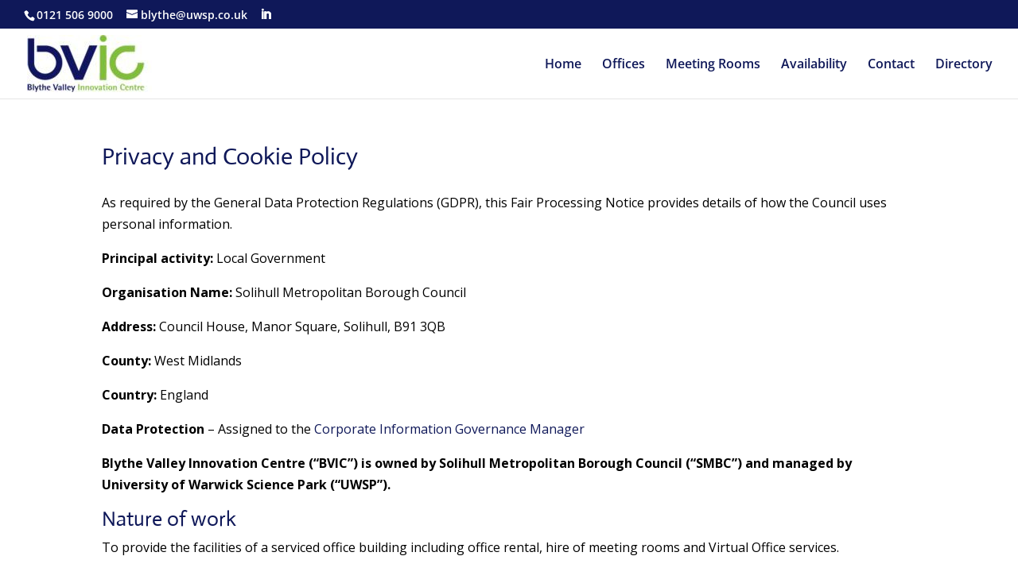

--- FILE ---
content_type: text/css
request_url: https://www.bvic.co.uk/wp-content/themes/Divi-Child/style.css?ver=4.27.5
body_size: 703
content:
/*Theme Name: Divi Child Theme
Theme URI: http://www.elegantthemes.com/gallery/divi/
Description: Divi Child 
ThemeAuthor: Elegant Themes
Author URI: http://www.elegantthemes.com
Template: Divi
Version: 1.0.0
License: GNU General Public License v2 or later
License URI: http://www.gnu.org/licenses/gpl-2.0.html
Text Domain: divi-child*/
/*Theme Customization Starts Here*/
#mapid { height: 300px; }

.tenant_box {
    background-color: #c3c3f1;
    border-radius: 10px 10px 10px 10px;
    overflow: hidden;
    padding-top: 15px!important;
    padding-right: 15px!important;
    padding-bottom: 15px!important;
    padding-left: 15px!important;
}

.et-social-linkedin a.icon:before { content: '\e09d'; }